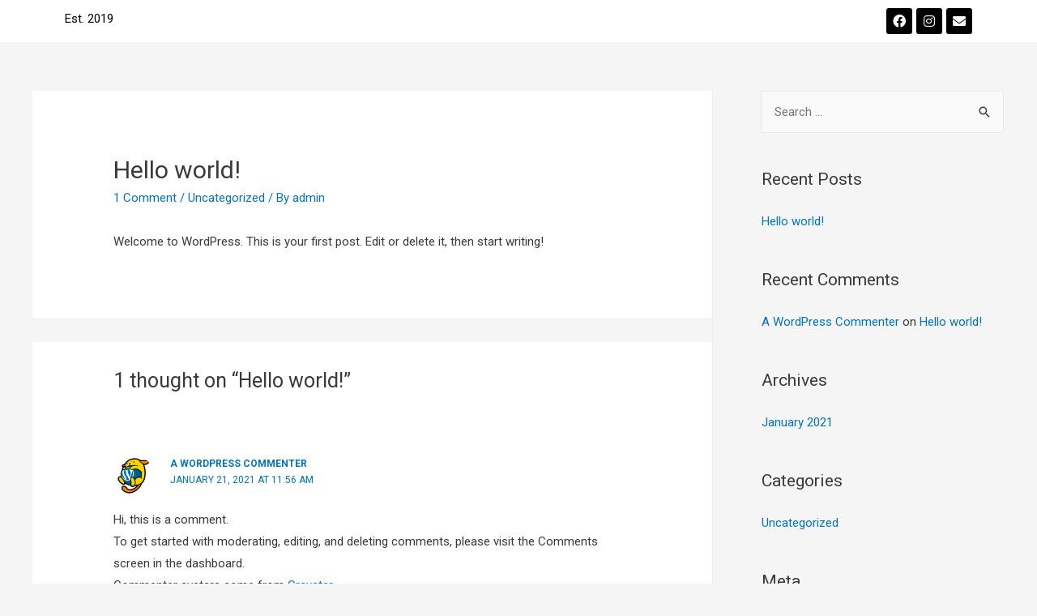

--- FILE ---
content_type: text/css
request_url: https://heatandeatfresh.com/wp-content/uploads/elementor/css/post-72.css?ver=1612897207
body_size: 141
content:
.elementor-72 .elementor-element.elementor-element-d6c75a0:not(.elementor-motion-effects-element-type-background), .elementor-72 .elementor-element.elementor-element-d6c75a0 > .elementor-motion-effects-container > .elementor-motion-effects-layer{background-color:var( --e-global-color-accent );}.elementor-72 .elementor-element.elementor-element-d6c75a0{transition:background 0.3s, border 0.3s, border-radius 0.3s, box-shadow 0.3s;}.elementor-72 .elementor-element.elementor-element-d6c75a0 > .elementor-background-overlay{transition:background 0.3s, border-radius 0.3s, opacity 0.3s;}.elementor-72 .elementor-element.elementor-element-8035969{--grid-template-columns:repeat(0, auto);--icon-size:16px;--grid-column-gap:5px;--grid-row-gap:0px;}.elementor-72 .elementor-element.elementor-element-8035969 .elementor-widget-container{text-align:right;}.elementor-72 .elementor-element.elementor-element-8035969 .elementor-social-icon{background-color:var( --e-global-color-text );}.elementor-72 .elementor-element.elementor-element-8035969 .elementor-social-icon i{color:var( --e-global-color-accent );}.elementor-72 .elementor-element.elementor-element-8035969 .elementor-social-icon svg{fill:var( --e-global-color-accent );}